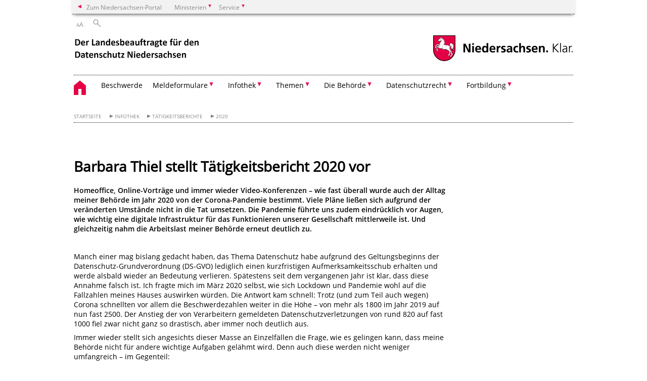

--- FILE ---
content_type: text/html; charset=UTF-8
request_url: https://www.lfd.niedersachsen.de/startseite/infothek/tatigkeitsberichte/2020/
body_size: 79802
content:
        <!DOCTYPE html>
<html lang="de" prefix="og: http://ogp.me/ns#">
<head>
  <meta charset="utf-8">
  <meta name="viewport" content="width=device-width, initial-scale=.9">
  <meta http-equiv="X-UA-Compatible" content="IE=edge">
  <title>2020 | Der Landesbeauftragte für den Datenschutz Niedersachsen</title>
  <meta name="title" content="2020 | Der Landesbeauftragte für den Datenschutz Niedersachsen">
  <meta name="robots" content="index,follow">
  <meta name="generator" content="Enterprise Content Management by Powerslave: Liveserver">
  <meta name="language" content="de">
  <meta name="date" content="2026-01-26T17:20:53+01:00">
  <meta name="revisit-after" content="1 days">
  <link rel="canonical" href="https://www.lfd.niedersachsen.de/tb/2020/">
  <meta name="institution" content="48">
  <meta name="navigation" content="51126"><!-- include ccs based on color code -->
  <link rel="stylesheet" id="initcol" href="/assets/css/csscol0.css" type="text/css" media="all">
  <link rel="stylesheet" href="/assets/fonts/open-sans.css?v=1604497185" type="text/css">
  <link rel='stylesheet' href='/assets/js/fancybox/jquery.fancybox.css?v=1471354436' type='text/css'>
  <link rel='stylesheet' href='/assets/js/video-js-7.20.1/video-js.min.css?v=1657707051' type='text/css'>
  <link rel='stylesheet' id='initds2' href='/assets/css/ds2.css?v=1753091345' type='text/css' media='all'>
  <link rel="stylesheet" type="text/css" href="/assets/js/accessible-slick-1.0.1/slick/slick.min.css?v=1753091345">
  <link rel='stylesheet' id='fixes2' href='/assets/css/201612.css?v=1486543409' type='text/css' media='all'>
  <link rel='stylesheet' id='mobil' href='/assets/css/cssmobil.css?v=1613032866' type='text/css' media='screen and (max-width: 768px)'>
  <link rel='stylesheet' id='fixes' href='/assets/css/cssfixes.css?v=1684829094' type='text/css' media='all'>
  <link rel='stylesheet' id='faq' href='/assets/css/cssFaq.css?v=1688453812' type='text/css' media='all'>
  <style type="text/css">
  img.c1 {border:0}
  </style>
</head>
<body class="nojs desktop">
  <div class="wrapper">
    <div class="section headspec">
      <div class="headnav spec">
        <ul>
          <li class="">
            <div>
              <a href="https://www.niedersachsen.de" class="back2main" aria-label="zum Niedersachsen-Portal wechseln">Zum Niedersachsen-Portal</a>
            </div>
          </li>
          <li class="haschildren bcola0">
            <div>
              <span>Ministerien</span>
            </div>
            <ul class="l1">
              <li class="bcolb1"><a href="https://www.mp.niedersachsen.de" target="_blank" aria-label="zur Seite des Ministerpräsidenten wechseln (öffnet im neuen Fenster)">Ministerpräsident</a></li>
              <li class="bcolb1"><a href="https://www.stk.niedersachsen.de" target="_blank" aria-label="zur Staatskanzlei wechseln (öffnet im neuen Fenster)">Staatskanzlei</a></li>
              <li class="bcolb2"><a href="https://www.mi.niedersachsen.de" target="_blank" aria-label="zur Seite des Ministerium für Inneres und Sport wechseln (öffnet im neuen Fenster)">Ministerium für Inneres, Sport und Digitalisierung</a></li>
              <li class="bcolb3"><a href="https://www.mf.niedersachsen.de" target="_blank" aria-label="zur Seite des Finanzministerium wechseln (öffnet im neuen Fenster)">Finanzministerium</a></li>
              <li class="bcolb4"><a href="https://www.ms.niedersachsen.de" target="_blank" aria-label="zur Seite des Ministeriums für Soziales, Arbeit, Gesundheit und Gleichstellung wechseln (öffnet im neuen Fenster)">Ministerium für Soziales, Arbeit, Gesundheit und Gleichstellung</a></li>
              <li class="bcolb5"><a href="https://www.mwk.niedersachsen.de" target="_blank" aria-label="zur Seite des Ministerium für Wissenschaft und Kultur wechseln (öffnet im neuen Fenster)">Ministerium für Wissenschaft und Kultur</a></li>
              <li class="bcolb6"><a href="https://www.mk.niedersachsen.de" target="_blank" aria-label="zur Seite des Kultusministerium wechseln (öffnet im neuen Fenster)">Kultusministerium</a></li>
              <li class="bcolb7"><a href="https://www.mw.niedersachsen.de" target="_blank" aria-label="zur Seite des Ministerium für Wirtschaft, Verkehr, Bauen und Digitalisierung wechseln (öffnet im neuen Fenster)">Ministerium für Wirtschaft, Verkehr und Bauen</a></li>
              <li class="bcolb8"><a href="https://www.ml.niedersachsen.de" target="_blank" aria-label="zur Seite des Ministerium für Ernährung, Landwirtschaft und Verbraucherschutz wechseln (öffnet im neuen Fenster)">Ministerium für Ernährung, Landwirtschaft und Verbraucherschutz</a></li>
              <li class="bcolb9"><a href="https://www.mj.niedersachsen.de" target="_blank" aria-label="zur Seite des Justizministerium wechseln (öffnet im neuen Fenster)">Justizministerium</a></li>
              <li class="bcolb10"><a href="https://www.umwelt.niedersachsen.de" target="_blank" aria-label="zur Seite des Ministerium für Umwelt, Energie und Klimaschutz wechseln (öffnet im neuen Fenster)">Ministerium für Umwelt, Energie und Klimaschutz</a></li>
              <li class="bcolb0"><a href="https://www.mb.niedersachsen.de" target="_blank" aria-label="zur Seite des Ministerium für Bundes- und Europaangelegenheiten und Regionale Entwicklung wechseln (öffnet im neuen Fenster)">Ministerium für Bundes- und Europaangelegenheiten und Regionale Entwicklung</a></li>
            </ul>
          </li>
          <li class="haschildren bcola0">
            <div>
              <span>Service</span>
            </div>
            <ul class="l1">
              <li><a href="https://www.dienstleisterportal.niedersachsen.de" target="_blank" aria-label="zum Dienstleisterportal Niedersachsen wechseln (öffnet im neuen Fenster)">Dienstleisterportal Niedersachsen</a></li>
              <li><a href="https://www.service.niedersachsen.de" aria-label="zum Serviceportal Niedersachsen wechseln (öffnet im neuen Fenster)" target="_blank">Serviceportal Niedersachsen</a></li>
            </ul>
          </li>
        </ul>
      </div>
    </div>
    <div class="section headnav">
      <ul>
        <li class="haschildren bcola0 lngchng"></li>
        <li>
          <div>
            <span class="layoutchange1"><span>A</span>A</span>
          </div>
          <div class="suchbutton"></div>
        </li>
      </ul>
      <div class="search_form_wrapper">
        <form class="input group suche" action="/live/search.php" method="post">
          <input type="hidden" name="search" value="fulltext"> <input type="text" name="q" aria-label="Suche"> <button type="submit">Suchen</button>
        </form>
      </div>
    </div>
    <div class="section logorow">
      <a class="logoadd" href="https://www.lfd.niedersachsen.de/startseite/" title="Link zur Startseite" aria-label="zurück zur Startseite"><img src="/assets/image/242848" border="0" alt="Schriftzug LFD Niedersachsen"></a> <a href="//www.niedersachsen.de" title="Link niedersachsen.de" class="home" aria-label="zum Niedersachsen-Portal wechseln"><img src="/assets/img/niedersachsen.png" width="222" height="55" class="ndslogo" alt="Niedersachsen Logo"></a> <span class="klar blink"><img src="/assets/img/klar.png" alt="Niedersachsen klar Logo"></span>
    </div>
    <div class="section menuerow group">
      <div class="mobinav">
        <a href="https://www.lfd.niedersachsen.de/startseite/" class="home" aria-label="zur Startseite"></a>
        <div class="hamburg"></div>
        <div class="suchbuttonmobi"></div>
      </div>
      <div class="ds-menu2">
        <ul>
          <li class="home"><a href="https://www.lfd.niedersachsen.de/startseite/" aria-label="zurück zur Startseite"></a></li>
          <li class=""><a href="https://www.lfd.niedersachsen.de/startseite/beschwerde/beschwerdeformular-191364.html" target="_self">Beschwerde</a></li>
          <li class="haschildren">
            <div>
              <span tabindex="0" role="button">Meldeformulare</span>
            </div>
            <ul class="l1">
              <li><a href="https://www.lfd.niedersachsen.de/startseite/meldeformulare/" target="_self">Übersicht</a></li>
              <li class=""><a href="https://www.lfd.niedersachsen.de/beschwerde" target="_self">Online-Beschwerde</a></li>
              <li class=""><a href="https://www.lfd.niedersachsen.de/verletzung" target="_self">Meldung einer Datenpanne (Art. 33 DS-GVO)</a></li>
              <li class=""><a href="https://www.lfd.niedersachsen.de/dsb" target="_self">Meldung von Datenschutzbeauftragten</a></li>
            </ul>
          </li>
          <li class="haschildren">
            <div>
              <span tabindex="0" role="button">Infothek</span>
            </div>
            <ul class="l1">
              <li class="haschildren">
                <div>
                  <span tabindex="0" role="button">Presseinformationen</span>
                </div>
                <ul class="l2">
                  <li><a href="https://www.lfd.niedersachsen.de/startseite/infothek/presseinformationen/" target="_self">Übersicht</a></li>
                  <li class="haschildren">
                    <div>
                      <span tabindex="0" role="button">Archiv</span>
                    </div>
                    <ul class="l2">
                      <li><a href="https://www.lfd.niedersachsen.de/startseite/infothek/presseinformationen/archiv/" target="_self">Übersicht</a></li>
                      <li class=""><a href="https://www.lfd.niedersachsen.de/startseite/infothek/presseinformationen/archiv/herbstkonferenz_der_datenschutzbeauftragten_des_bundes_und_der_lander_in_saalfeld/13112007-56110.html" target="_self">Herbstkonferenz der Datenschutzbeauftragten des Bundes und der Länder in Saalfeld</a></li>
                      <li class=""><a href="https://www.lfd.niedersachsen.de/startseite/infothek/presseinformationen/archiv/fruhjahrskonferenz_der_datenschutzbeauftragten_des_bundes_und_der_lander_in_erfurt/12032007-56109.html" target="_self">Frühjahrskonferenz der Datenschutzbeauftragten des Bundes und der Länder in Erfurt</a></li>
                      <li class=""><a href="https://www.lfd.niedersachsen.de/startseite/infothek/presseinformationen/archiv/72_dsb_konferenz_in_naumburg/01112006-56062.html" target="_self">72.DSB-Konferenz in Naumburg</a></li>
                      <li class=""><a href="https://www.lfd.niedersachsen.de/startseite/infothek/presseinformationen/archiv/orientierungshilfe_zum_datenschutz_fur_kommunale_mandatstrager/pressemitteilung-vom-18092006-56070.html" target="_self">Orientierungshilfe zum Datenschutz für kommunale Mandatsträger</a></li>
                      <li class=""><a href="https://www.lfd.niedersachsen.de/startseite/infothek/presseinformationen/archiv/datenschutz_und_freiheitsrechte_nicht_aushohlen/pressemitteilung-am-20032006-56061.html" target="_self">Datenschutz und Freiheitsrechte nicht aushöhlen!</a></li>
                      <li class=""><a href="https://www.lfd.niedersachsen.de/startseite/infothek/presseinformationen/archiv/datenschutzinstitut_niedersachen_dsin_lfd_niedersachsen_stellt_jahresprogramm_2006_vor/" target="_self">Datenschutzinstitut Niedersachen (DsIN): LfD Niedersachsen stellt Jahresprogramm 2006 vor</a></li>
                      <li class=""><a href="https://www.lfd.niedersachsen.de/startseite/infothek/presseinformationen/archiv/pressemitteilung_datensicherheit_beim_egovernment/pressemitteilung-vom-16122005-56067.html" target="_self">Pressemitteilung: Datensicherheit beim eGovernment</a></li>
                      <li class=""><a href="https://www.lfd.niedersachsen.de/startseite/infothek/presseinformationen/archiv/pressemitteilung_70_dsb_konferenz/pressemitteilung-am-31102005-56066.html" target="_self">Pressemitteilung: 70.DSB-Konferenz</a></li>
                      <li class=""><a href="https://www.lfd.niedersachsen.de/startseite/infothek/presseinformationen/archiv/praventiver_lauschangriff_verstosst_gegen_grundgesetz/pressemitteilung-am-27072005-56064.html" target="_self">Präventiver Lauschangriff verstößt gegen Grundgesetz</a></li>
                      <li class=""><a href="https://www.lfd.niedersachsen.de/startseite/infothek/presseinformationen/archiv/biometrische_merkmale_in_ausweispapieren/pressemitteilung-vom-01062005-56060.html" target="_self">Biometrische Merkmale in Ausweispapieren</a></li>
                      <li class=""><a href="https://www.lfd.niedersachsen.de/startseite/infothek/presseinformationen/archiv/neues_hilfsmittel_fur_den_selbstdatenschutz/pressemitteilung-am-15042005-56181.html" target="_self">Neues Hilfsmittel für den Selbstdatenschutz</a></li>
                      <li class=""><a href="https://www.lfd.niedersachsen.de/startseite/infothek/presseinformationen/archiv/pressemitteilung_69_dsb_konferenz/pressemitteilung-am-14032005-56065.html" target="_self">Pressemitteilung: 69.DSB-Konferenz</a></li>
                      <li class=""><a href="https://www.lfd.niedersachsen.de/startseite/infothek/presseinformationen/archiv/pressemitteilung_keine_gleichsetzung_der_dna_analyse_mit_dem_fingerabdruck/pressemitteilung-am-17022005-56081.html" target="_self">Pressemitteilung "Keine Gleichsetzung der DNA-Analyse mit dem Fingerabdruck"</a></li>
                      <li class=""><a href="https://www.lfd.niedersachsen.de/startseite/infothek/presseinformationen/archiv/pressemitteilung_genetische_daten_wirksam_schutzen/hannover-den-13012005-56082.html" target="_self">Pressemitteilung "Genetische Daten wirksam schützen"</a></li>
                      <li class=""><a href="https://www.lfd.niedersachsen.de/startseite/infothek/presseinformationen/archiv/pressemitteilung_cebit_datenschutztag_2005/pressemitteilung-am-07032005-56069.html" target="_self">Pressemitteilung "CeBIT-Datenschutztag 2005"</a></li>
                      <li class=""><a href="https://www.lfd.niedersachsen.de/startseite/infothek/presseinformationen/archiv/fruhjahrskonferenz_2004/67-konferenz-der-datenschutzbeauftragten-des-bundes-und-der-laender-am-2526032004-in-saarbruecken-56178.html" target="_self">Frühjahrskonferenz 2004</a></li>
                      <li class=""><a href="https://www.lfd.niedersachsen.de/startseite/infothek/presseinformationen/archiv/tatigkeitsbericht_2003_2004/pressemitteilung-56068.html" target="_self">Tätigkeitsbericht 2003/2004</a></li>
                      <li class=""><a href="https://www.lfd.niedersachsen.de/startseite/infothek/presseinformationen/archiv/herbstkonferenz_der_datenschutzbeauftragten_des_bundes_und_der_lander_in_bonn/" target="_self">Herbstkonferenz der Datenschutzbeauftragten des Bundes und der Länder in Bonn</a></li>
                      <li class=""><a href="https://www.lfd.niedersachsen.de/startseite/infothek/presseinformationen/archiv/entschliessung_der_datenschutzbeauftragten_des_bundes_und_der_lander/" target="_self">Entschließung der Datenschutzbeauftragten des Bundes und der Länder</a></li>
                      <li class=""><a href="https://www.lfd.niedersachsen.de/startseite/infothek/presseinformationen/archiv/bussgeldverfahren_gegen_lidl/11092008-56156.html" target="_self">Bußgeldverfahren gegen Lidl</a></li>
                      <li class=""><a href="https://www.lfd.niedersachsen.de/startseite/infothek/presseinformationen/archiv/fruhjahrskonferenz_der_datenschutzbeauftragten_des_bundes_und_der_lander_in_berlin/08042008-56119.html" target="_self">Frühjahrskonferenz der Datenschutzbeauftragten des Bundes und der Länder in Berlin</a></li>
                      <li class=""><a href="https://www.lfd.niedersachsen.de/startseite/infothek/presseinformationen/archiv/neue_auflage_der_broschure_das_niedersachsische_datenschutzgesetz_erschienen/28012009-56087.html" target="_self">Neue Auflage der Broschüre "Das Niedersächsische Datenschutzgesetz" erschienen</a></li>
                      <li class=""><a href="https://www.lfd.niedersachsen.de/startseite/infothek/presseinformationen/archiv/fruhjahrskonferenz_der_datenschutzbeauftragten_des_bundes_und_der_lander_in_berlin/01042009-56111.html" target="_self">Frühjahrskonferenz der Datenschutzbeauftragten des Bundes und der Länder in Berlin</a></li>
                      <li class=""><a href="https://www.lfd.niedersachsen.de/startseite/infothek/presseinformationen/archiv/neuer_pressesprecher_beim_lfd/-56147.html" target="_self">Neuer Pressesprecher beim LfD</a></li>
                      <li class=""><a href="https://www.lfd.niedersachsen.de/startseite/infothek/presseinformationen/archiv/wahlwerbung_der_parteien/17082009-56157.html" target="_self">Wahlwerbung der Parteien</a></li>
                      <li class=""><a href="https://www.lfd.niedersachsen.de/startseite/infothek/presseinformationen/archiv/kontrolle_videouberwachung/25082009-56159.html" target="_self">Kontrolle Videoüberwachung</a></li>
                      <li class=""><a href="https://www.lfd.niedersachsen.de/startseite/infothek/presseinformationen/archiv/xix_tatigkeitsbericht_des_landesbeauftragten_fur_den_datenschutz_niedersachsen_fur_die_jahre_2007_2008/06112009-56184.html" target="_self">XIX.Tätigkeitsbericht des Landesbeauftragten für den Datenschutz Niedersachsen für die Jahre 2007-2008</a></li>
                      <li class=""><a href="https://www.lfd.niedersachsen.de/startseite/infothek/presseinformationen/archiv/zahlreiche_rechtsverstosse_bei_der_videouberwachung/20042010-56251.html" target="_self">Zahlreiche Rechtsverstöße bei der Videoüberwachung</a></li>
                      <li class=""><a href="https://www.lfd.niedersachsen.de/startseite/infothek/presseinformationen/archiv/orientierungshilfe_fur_videouberwachung_bei_grossveranstaltungen/06072010-87244.html" target="_self">Orientierungshilfe für Videoüberwachung bei Großveranstaltungen</a></li>
                      <li class=""><a href="https://www.lfd.niedersachsen.de/startseite/infothek/presseinformationen/archiv/symposium_modernisierung_des_datenschutzrechts/05102010-90649.html" target="_self">Symposium Modernisierung des Datenschutzrechts</a></li>
                      <li class=""><a href="https://www.lfd.niedersachsen.de/startseite/infothek/presseinformationen/archiv/falle_aus_der_praxis_ab_sofort_im_internet/" target="_self">Fälle aus der Praxis ab sofort im Internet</a></li>
                      <li class=""><a href="https://www.lfd.niedersachsen.de/startseite/infothek/presseinformationen/archiv/videouberwachung_an_schulen_oft_mit_datenschutzmangeln/06012011-93211.html" target="_self">Videoüberwachung an Schulen oft mit Datenschutzmängeln</a></li>
                      <li class=""><a href="https://www.lfd.niedersachsen.de/startseite/infothek/presseinformationen/archiv/datenschutzbehorde_jetzt_unabhangig_von_der_landesregierung/29062011-97345.html" target="_self">Datenschutzbehörde jetzt unabhängig von der Landesregierung</a></li>
                      <li class=""><a href="https://www.lfd.niedersachsen.de/startseite/infothek/presseinformationen/archiv/gegen_datenweitergabe_an_parteien_hilft_widerspruch/20072011-97830.html" target="_self">Gegen Datenweitergabe an Parteien hilft Widerspruch</a></li>
                      <li class=""><a href="https://www.lfd.niedersachsen.de/startseite/infothek/presseinformationen/archiv/xx_tatigkeitsbericht_des_landesbeauftragten_fur_den_datenschutz_niedersachsen_fur_die_jahre_2009_2010/14122011-101390.html" target="_self">XX.Tätigkeitsbericht des Landesbeauftragten für den Datenschutz Niedersachsen für die Jahre 2009-2010</a></li>
                      <li class=""><a href="https://www.lfd.niedersachsen.de/startseite/infothek/presseinformationen/archiv/die_behorde_des_landesdatenschutzbeauftragten_zieht_um/14122011-120141.html" target="_self">Die Behörde des Landesdatenschutzbeauftragten zieht um</a></li>
                    </ul>
                  </li>
                  <li class=""><a href="https://www.niedersachsen.de/startseite/service/presse/aboservice" target="_blank">Aboservice</a></li>
                </ul>
              </li>
              <li class="haschildren">
                <div>
                  <span tabindex="0" role="button">Tätigkeitsberichte</span>
                </div>
                <ul class="l2">
                  <li><a href="https://www.lfd.niedersachsen.de/tb" target="_self">Übersicht</a></li>
                  <li class=""><a href="https://www.lfd.niedersachsen.de/2024/tatigkeitsbericht-2024-242456.html" target="_self">2024</a></li>
                  <li class=""><a href="https://www.lfd.niedersachsen.de/2023" target="_self">2023</a></li>
                  <li class=""><a href="https://www.lfd.niedersachsen.de/2022" target="_self">2022</a></li>
                  <li class=""><a href="https://www.lfd.niedersachsen.de/tb/2021/" target="_self">2021</a></li>
                  <li class=""><a href="https://www.lfd.niedersachsen.de/tb/2020/" target="_self">2020</a></li>
                  <li class=""><a href="https://www.lfd.niedersachsen.de/tb/2019/barbara-thiel-stellt-tatigkeitsbericht-2019-vor-192121.html" target="_self">2019</a></li>
                  <li class=""><a href="https://www.lfd.niedersachsen.de/tb/2017_2018/barbara-thiel-stellt-tatigkeitsbericht-2017-2018-vor-177386.html" target="_self">2017 - 2018</a></li>
                  <li class=""><a href="https://www.lfd.niedersachsen.de/tb/2015_2016/barbara-thiel-stellt-tatigkeitsbericht-2015-2016-vor-168468.html" target="_self">2015 - 2016</a></li>
                  <li class=""><a href="https://www.lfd.niedersachsen.de/tb/2013_2014/27-11-2015-139039.html" target="_self">2013 - 2014</a></li>
                  <li class=""><a href="https://www.lfd.niedersachsen.de/tb/2011_2012/07-05-2015-133624.html" target="_self">2011 - 2012</a></li>
                  <li class=""><a href="https://www.lfd.niedersachsen.de/tb/2009_2010/14122011-101390.html" target="_self">2009 - 2010</a></li>
                  <li class=""><a href="https://www.lfd.niedersachsen.de/tb/2007_2008/xix-tatigkeitsbericht-2007-2008-56185.html" target="_self">2007 - 2008</a></li>
                  <li class=""><a href="https://www.lfd.niedersachsen.de/tb/2005_2006/xviii-tatigkeitsbericht-2005-2006-56051.html" target="_self">2005 - 2006</a></li>
                  <li class=""><a href="https://www.lfd.niedersachsen.de/tb/2003_2004/xvii-tatigkeitsbericht-2003-2004-56052.html" target="_self">2003 - 2004</a></li>
                  <li class=""><a href="https://www.lfd.niedersachsen.de/tb/2001_2002/xvi-tatigkeitsbericht-2001-2002-56053.html" target="_self">2001 - 2002</a></li>
                  <li class=""><a href="https://www.lfd.niedersachsen.de/tb/1999_2000/xv-taetigkeitsbericht-1999--2000-56054.html" target="_self">1999 - 2000</a></li>
                  <li class=""><a href="https://www.lfd.niedersachsen.de/tb/1997_1998/xiv-taetigkeitsbericht-1997--1998-56056.html" target="_self">1997 - 1998</a></li>
                  <li class=""><a href="https://www.lfd.niedersachsen.de/tb/1995_1996/xiii-taetigkeitsbericht-fuer-die-jahre-1995-und-1996-56055.html" target="_self">1995 - 1996</a></li>
                </ul>
              </li>
              <li class=""><a href="https://www.lfd.niedersachsen.de/faq" target="_self">FAQs zum Datenschutz</a></li>
              <li class=""><a href="https://www.lfd.niedersachsen.de/startseite/infothek/infoblatter_empfehlungen_checklisten/informationsmaterialien-des-lfd-niedersachsen-243637.html" target="_self">Infoblätter, Empfehlungen, Checklisten</a></li>
              <li class="haschildren">
                <div>
                  <span tabindex="0" role="button">Publikationen der Datenschutzkonferenz</span>
                </div>
                <ul class="l2">
                  <li><a href="https://www.lfd.niedersachsen.de/startseite/infothek/informationen_der_datenschutzkonferenz/" target="_self">Informationen zur Datenschutzkonferenz</a></li>
                  <li class=""><a href="https://www.lfd.niedersachsen.de/dsk-beschluesse/entschliessungen-und-beschlusse-der-dsk-56240.html" target="_self">Entschließungen und Beschlüsse</a></li>
                  <li class=""><a href="https://www.lfd.niedersachsen.de/startseite/infothek/informationen_der_datenschutzkonferenz/anwendung_der_ds_gvo_kurzpapiere/dsgvo-kurzpapiere-155196.html" target="_self">Anwendung der DSGVO: Kurzpapiere</a></li>
                  <li class=""><a href="https://www.lfd.niedersachsen.de/ds-orientierungshilfen/orientierungshilfen-der-datenschutzkonferenz-192509.html" target="_self">Orientierungshilfen</a></li>
                </ul>
              </li>
              <li class=""><a href="https://www.lfd.niedersachsen.de/startseite/infothek/edsa_leitlinien/" target="_self">EDSA-Leitlinien</a></li>
              <li class="haschildren">
                <div>
                  <span tabindex="0" role="button">Datenschutz-Netzwerke</span>
                </div>
                <ul class="l2">
                  <li><a href="https://www.lfd.niedersachsen.de/startseite/infothek/netzwerke/" target="_self">Übersicht</a></li>
                  <li class=""><a href="https://www.lfd.niedersachsen.de/startseite/infothek/netzwerke/konferenz_der_unabhangigen_datenschutzbehorden_des_bundes_und_der_lander/konferenz-der-datenschutzbeauftragten-55966.html" target="_self">Konferenz der unabhängigen Datenschutzbehörden des Bundes und der Länder</a></li>
                  <li class=""><a href="https://www.lfd.niedersachsen.de/startseite/infothek/netzwerke/netzwerk_justiz_der_datenschutzbeauftragten/netzwerk-nord-west-der-kommunalen-datenschutzbeauftragten-131725.html" target="_self">Netzwerk Justiz der Datenschutzbeauftragten</a></li>
                  <li class=""><a href="https://www.lfd.niedersachsen.de/startseite/infothek/netzwerke/netzwerk_kommunaler_Datenschutz/netzwerk-kommunaler-datenschutz-56117.html" target="_self">Netzwerk Kommunaler Datenschutz</a></li>
                  <li class=""><a href="https://www.lfd.niedersachsen.de/startseite/infothek/netzwerke/virtuelles_datenschutzburo/virtuelles-datenschutzbuero-55967.html" target="_self">Virtuelles Datenschutzbüro</a></li>
                </ul>
              </li>
            </ul>
          </li>
          <li class="haschildren">
            <div>
              <span tabindex="0" role="button">Themen</span>
            </div>
            <ul class="l1">
              <li class=""><a href="https://www.lfd.niedersachsen.de/auftragsverarbeitung/auftragsverarbeitung-nach-art-28-dsgvo-179673.html" target="_self">Auftragsverarbeitung</a></li>
              <li class="haschildren">
                <div>
                  <span tabindex="0" role="button">Beschäftigtendatenschutz</span>
                </div>
                <ul class="l2">
                  <li><a href="https://www.lfd.niedersachsen.de/beschaeftigtendatenschutz/datenverarbeitungen-im-beschaftigtenkontext-56260.html" target="_self">Übersicht</a></li>
                  <li class=""><a href="https://www.lfd.niedersachsen.de/beschaeftigtendatenschutz/betriebliches_eingliederungsmanagement/betriebliches-eingliederungsmanagement-bem-datenschutzrechtliche-aspekte-zur-verfahrensweise-56115.html" target="_self">Betriebliches Eingliederungsmanagement</a></li>
                  <li class=""><a href="https://www.lfd.niedersachsen.de/beschaeftigtendatenschutz/bewerbungen/personaldatenschutz-in-niedersachsen-132328.html" target="_self">Bewerbungen</a></li>
                  <li class=""><a href="https://www.lfd.niedersachsen.de/beschaeftigtendatenschutz/korruptionsbekampfung/datenabgleich-zum-zwecke-der-korruptionsbekaempfung-56231.html" target="_self">Korruptionsbekämpfung</a></li>
                  <li class=""><a href="https://www.lfd.niedersachsen.de/beschaeftigtendatenschutz/datenverarbeitungen_von_betriebsraten_und_personalvertretungen/personalvertretungsrecht-und-datenschutz-56258.html" target="_self">Datenverarbeitungen von Betriebsräten und Personalvertretungen</a></li>
                  <li class=""><a href="https://www.lfd.niedersachsen.de/beschaeftigtendatenschutz/veroffentlichung_von_personenfotografien_durch_offentliche_stellen/" target="_self">Veröffentlichung von Personenfotografien<br>
                  durch öffentliche Stellen</a></li>
                </ul>
              </li>
              <li class="haschildren">
                <div>
                  <span tabindex="0" role="button">Digitale Medien</span>
                </div>
                <ul class="l2">
                  <li><a href="https://www.lfd.niedersachsen.de/startseite/themen/internet/" target="_self">Übersicht</a></li>
                  <li class=""><a href="https://www.lfd.niedersachsen.de/startseite/themen/internet/informationen_fur_betreiber_von_webseiten/informationen-fur-betreiber-von-webseiten-und-apps-digitale-dienste-164589.html" target="_self">Informationen für Betreiber von Webseiten</a></li>
                  <li class=""><a href="https://www.lfd.niedersachsen.de/startseite/themen/internet/webtracking/webtracking-95015.html" target="_self">Webtracking</a></li>
                  <li class=""><a href="https://www.lfd.niedersachsen.de/startseite/themen/internet/consent_guidelines_des_edsa/" target="_self">Consent Guidelines des EDSA</a></li>
                  <li class=""><a href="https://www.lfd.niedersachsen.de/startseite/themen/digitale_medien/consent_layer/" target="_self">Datenschutzkonforme Einwilligungen auf Webseiten – Anforderungen an Consent-Layer</a></li>
                </ul>
              </li>
              <li class="haschildren">
                <div>
                  <span tabindex="0" role="button">Gesundheit</span>
                </div>
                <ul class="l2">
                  <li><a href="https://www.lfd.niedersachsen.de/startseite/themen/gesundheit/datenschutz-im-gesundheitswesen-55986.html" target="_self">Übersicht</a></li>
                  <li class=""><a href="https://www.lfd.niedersachsen.de/startseite/themen/gesundheit/krankenhaus/orientierungshilfe-krankenhausinformationssysteme-95681.html" target="_self">Krankenhaus</a></li>
                  <li class=""><a href="https://www.lfd.niedersachsen.de/startseite/themen/gesundheit/benennung_von_datenschutzbeauftragten_im_gesundheitswesen/datenschutz-im-gesundheitswesen-163647.html" target="_self">Benennung von Datenschutzbeauftragten im Gesundheitswesen</a></li>
                  <li class=""><a href="https://www.lfd.niedersachsen.de/startseite/themen/gesundheit/masernschutzimpfung_vor_kita_und_grundschule/" target="_self">Masernschutzimpfung</a></li>
                </ul>
              </li>
              <li class="haschildren">
                <div>
                  <span tabindex="0" role="button">Internationaler Datenverkehr</span>
                </div>
                <ul class="l2">
                  <li><a href="https://www.lfd.niedersachsen.de/startseite/themen/internationaler_datenverkehr/datenaustausch-ohne-grenzen-56041.html" target="_self">Übersicht</a></li>
                  <li class=""><a href="https://www.lfd.niedersachsen.de/startseite/themen/internationaler_datenverkehr/datenubermittlung_in_die_usa_eu_erlasst_neuen_angemessenheitsbeschluss/datenubermittlung-in-die-usa-eu-erlasst-neuen-angemessenheitsbeschluss-223847.html" target="_self">Datenübermittlung in die USA: EU erlässt neuen Angemessenheitsbeschluss</a></li>
                  <li class=""><a href="https://www.lfd.niedersachsen.de/startseite/themen/internationaler_datenverkehr/beschwerdeverfahren_zum_datenschutzrahmen_eu_usa/beschwerdeverfahren-zum-datenschutzrahmen-eu-usa-233246.html" target="_self">Beschwerdeverfahren zum Datenschutzrahmen EU-USA</a></li>
                  <li class=""><a href="https://www.lfd.niedersachsen.de/startseite/themen/internationaler_datenverkehr/standardvertragsklauseln/" target="_self">Standardvertragsklauseln</a></li>
                  <li class=""><a href="https://www.lfd.niedersachsen.de/startseite/themen/internationaler_datenverkehr/binding_corporate_rules_bcr/binding-corporate-rules-bcr-196933.html" target="_self">Binding Corporate Rules (BCR)</a></li>
                  <li class=""><a href="https://www.lfd.niedersachsen.de/startseite/themen/internationaler_datenverkehr/das_schrems_ii_urteil_des_eugh_und_seine_bedeutung_fur_datentransfers_in_drittlander/das-schrems-ii-urteil-des-europaischen-gerichtshofs-und-seine-bedeutung-fur-datentransfers-in-drittlander-194085.html" target="_self">Das Schrems II-Urteil des EuGH und seine Bedeutung für Datentransfers in Drittländer</a></li>
                  <li class=""><a href="https://www.lfd.niedersachsen.de/startseite/themen/internationaler_datenverkehr/datenubermittlung_nach_dem_brexit/datenubermittlungen-aus-deutschland-in-das-vereinigte-konigreich-grossbritannien-und-nordirland-174710.html" target="_self">Datenübermittlung nach dem Brexit</a></li>
                </ul>
              </li>
              <li class="haschildren">
                <div>
                  <span tabindex="0" role="button">Kommunales</span>
                </div>
                <ul class="l2">
                  <li><a href="https://www.lfd.niedersachsen.de/kommunen/datenschutz-fur-kommunen-243760.html" target="_self">Übersicht</a></li>
                  <li class=""><a href="https://www.lfd.niedersachsen.de/kommunen/uberortliche_datenschutzprufung_bei_den_kommunen/prufbericht-juli-2019-178883.html" target="_self">Überörtliche Datenschutzprüfung bei den Kommunen</a></li>
                  <li class=""><a href="https://www.lfd.niedersachsen.de/kommunen/berufung_als_wahlhelfer/wie-findet-meine-kommune-ihre-wahlhelfer-56154.html" target="_self">Berufung als Wahlhelfer</a></li>
                  <li class=""><a href="https://www.lfd.niedersachsen.de/buergerbuero/datenverarbeitung-im-burgerburo-56237.html" target="_self">Bürgerbüro</a></li>
                  <li class=""><a href="https://www.lfd.niedersachsen.de/kommunen/feuerwehr/hilfestellungen-fuer-verantwortliche-der-kommunen-in-niedersachsen-und-fuer-feuerwehren-168210.html" target="_self">Feuerwehr</a></li>
                  <li class=""><a href="https://www.lfd.niedersachsen.de/kommunen/kommunale_mandatstrager/datenschutz-fur-kommunale-abgeordnete-205370.html" target="_self">Kommunale Mandatsträger</a></li>
                  <li class=""><a href="https://www.lfd.niedersachsen.de/kommunen/kurbeitrag/geburtsdatum-in-der-kurbeitragsanmeldung-56048.html" target="_self">Kurbeitrag</a></li>
                  <li class=""><a href="https://www.lfd.niedersachsen.de/kommunen/veroffentlichungen_im_internet/veroeffentlichungen-im-internet-56183.html" target="_self">Veröffentlichungen im Internet</a></li>
                  <li class=""><a href="https://www.lfd.niedersachsen.de/kommunen/wahlwerbung/wahlwerbung-per-post-datenschutzrechtliche-aspekte-und-widerspruchsrecht-56252.html" target="_self">Wahlwerbung</a></li>
                  <li class=""><a href="https://www.lfd.niedersachsen.de/kommunen/kommunales_veroffentlichung_von_personenfotografien_durch_offentliche_stellen/" target="_self">Veröffentlichung von Personenfotografien<br>
                  durch öffentliche Stellen</a></li>
                </ul>
              </li>
              <li class=""><a href="https://www.lfd.niedersachsen.de/ki" target="_self">Künstliche Intelligenz</a></li>
              <li class=""><a href="https://www.lfd.niedersachsen.de/medienkompetenz/fit-furs-netz-datenschutz-verstehen-medien-smart-nutzen-244356.html" target="_self">Medienkompetenz</a></li>
              <li class="haschildren">
                <div>
                  <span tabindex="0" role="button">Schulen</span>
                </div>
                <ul class="l2">
                  <li><a href="https://www.lfd.niedersachsen.de/schulen/faq-schulen-und-datenschutz-56175.html" target="_self">Übersicht</a></li>
                  <li class=""><a href="https://www.lfd.niedersachsen.de/schulen/abschlussbericht_schulprufung_an_50_niedersachsischen_schulen_2022/" target="_self">Abschlussbericht Schulprüfung an 50 Niedersächsischen Schulen 2022</a></li>
                  <li class=""><a href="https://www.lfd.niedersachsen.de/schulen/umfragen/durchfuehrung-von-umfragen-und-erhebungen-95662.html" target="_self">Umfragen</a></li>
                  <li class=""><a href="https://www.lfd.niedersachsen.de/schulen/zukunftstag/zukunftstag-56173.html" target="_self">Zukunftstag</a></li>
                  <li class=""><a href="https://www.lfd.niedersachsen.de/schulen/schulen_veroffentlichung_von_personenfotografien_durch_offentliche_stellen/" target="_self">Veröffentlichung von Personenfotografien<br>
                  durch öffentliche Stellen</a></li>
                  <li class=""><a href="https://www.lfd.niedersachsen.de/schulen/einsatz_digitaler_lernplattformen_in_schulen/" target="_self">Datenschutzkonformer Einsatz digitaler Lernplattformen<br>
                  in niedersächsischen in Schulen</a></li>
                </ul>
              </li>
              <li class="haschildren">
                <div>
                  <span tabindex="0" role="button">Technik und Organisation</span>
                </div>
                <ul class="l2">
                  <li class=""><a href="https://www.lfd.niedersachsen.de/startseite/themen/technik_und_organisation/das_standard_datenschutzmodell_sdm/" target="_self">Das Standard-Datenschutzmodell - SDM</a></li>
                  <li class="haschildren">
                    <div>
                      <span tabindex="0" role="button">Orientierungshilfen und Handlungsempfehlungen</span>
                    </div>
                    <ul class="l2">
                      <li><a href="https://www.lfd.niedersachsen.de/startseite/themen/technik_und_organisation/orientierungshilfen_und_handlungsempfehlungen/orientierungshilfen-und-handlungsempfehlungen-56019.html" target="_self">Übersicht</a></li>
                      <li class=""><a href="https://www.lfd.niedersachsen.de/startseite/themen/technik_und_organisation/orientierungshilfen_und_handlungsempfehlungen/zawas/praxisnahe-hilfe-zum-technisch-organisatorischen-datenschutz-173395.html" target="_self">ZAWAS</a></li>
                      <li class=""><a href="https://www.lfd.niedersachsen.de/startseite/themen/technik_und_organisation/orientierungshilfen_und_handlungsempfehlungen/cloud_computing/cloud-computing-99460.html" target="_self">Cloud-Computing</a></li>
                      <li class=""><a href="https://www.lfd.niedersachsen.de/startseite/themen/technik_und_organisation/orientierungshilfen_und_handlungsempfehlungen/gefahren_bei_e_mail/e-mailaber-sicher-56145.html" target="_self">Gefahren bei E-Mail</a></li>
                      <li class=""><a href="https://www.lfd.niedersachsen.de/startseite/themen/technik_und_organisation/orientierungshilfen_und_handlungsempfehlungen/passworte/passworte-gestaltung-und-verwendung-56025.html" target="_self">Passworte</a></li>
                      <li class=""><a href="https://www.lfd.niedersachsen.de/startseite/themen/technik_und_organisation/orientierungshilfen_und_handlungsempfehlungen/projekt_und_produktivbetrieb/datenschutz-und-datensicherheit-in-projekten-56219.html" target="_self">Projekt- und Produktivbetrieb</a></li>
                      <li class=""><a href="https://www.lfd.niedersachsen.de/startseite/themen/technik_und_organisation/orientierungshilfen_und_handlungsempfehlungen/signatur_und_verschlusselung/signatur-und-verschluesselung-56026.html" target="_self">Signatur und Verschlüsselung</a></li>
                      <li class=""><a href="https://www.lfd.niedersachsen.de/startseite/themen/technik_und_organisation/orientierungshilfen_und_handlungsempfehlungen/standard_datenschutzmodell/standard-datenschutzmodell-139069.html" target="_self">Standard-Datenschutzmodell</a></li>
                      <li class=""><a href="https://www.lfd.niedersachsen.de/startseite/themen/technik_und_organisation/orientierungshilfen_und_handlungsempfehlungen/prufschema_datenschutzkonformer_betrieb_von_windows_10/positionierung-der-dsk-zum-datenschutzkonformen-einsatz-von-windows-10-177265.html" target="_self">Datenschutzkonformer Einsatz von Windows 10</a></li>
                      <li class=""><a href="https://www.lfd.niedersachsen.de/startseite/themen/technik_und_organisation/orientierungshilfen_und_handlungsempfehlungen/webtracking/webtracking-95015.html" target="_self">Webtracking</a></li>
                      <li class=""><a href="https://www.lfd.niedersachsen.de/startseite/themen/technik_und_organisation/orientierungshilfen_und_handlungsempfehlungen/orientierungshilfe_schutzmassnahmen_beim_e_mail_versand/orientierungshilfe-schutzmassnahmen-beim-e-mail-versand-189434.html" target="_self">Orientierungshilfe: Schutzmaßnahmen beim E-Mail-Versand</a></li>
                      <li class=""><a href="https://www.lfd.niedersachsen.de/startseite/themen/technik_und_organisation/orientierungshilfen_und_handlungsempfehlungen/prufschema_zur_erforderlichkeit_einer_datenschutz_folgenabschatzung/prufschema-muss-ich-eine-datenschutz-folgenabschatzung-durchfuhren-197199.html" target="_self">Prüfschema zur Erforderlichkeit einer Datenschutz-Folgenabschätzung</a></li>
                      <li class=""><a href="https://www.lfd.niedersachsen.de/startseite/themen/technik_und_organisation/orientierungshilfen_und_handlungsempfehlungen/hinweise_fur_verantwortliche_zur_proxylogon_sicherheitslucke_auf_microsoft_exchange_servern/" target="_self">Proxylogon-Sicherheitslücke auf Microsoft Exchange Servern</a></li>
                    </ul>
                  </li>
                  <li class=""><a href="https://www.lfd.niedersachsen.de/startseite/themen/technik_und_organisation/schutzstufen/schutzstufen-56140.html" target="_self">Schutzstufen</a></li>
                  <li class=""><a href="https://www.lfd.niedersachsen.de/startseite/themen/technik_und_organisation/das_it_labor_des_lfd/das-it-labor-der-niedersachsischen-datenschutzaufsicht-232929.html" target="_self">DAS IT-Labor des LfD</a></li>
                  <li class=""><a href="https://www.lfd.niedersachsen.de/startseite/themen/technik_und_organisation/festlegung_von_loschfristen_im_offentlichen_bereich/hilfestellungen-fuer-verantwortliche-bei-der-festlegung-von-loeschfristen-168232.html" target="_self">Festlegung von Löschfristen im öffentlichen Bereich</a></li>
                </ul>
              </li>
              <li class=""><a href="https://www.lfd.niedersachsen.de/vereine/datenschutz-im-verein-56043.html" target="_self">Vereine</a></li>
              <li class="haschildren">
                <div>
                  <span tabindex="0" role="button">Videoüberwachung</span>
                </div>
                <ul class="l2">
                  <li><a href="https://www.lfd.niedersachsen.de/videoueberwachung" target="_self">Übersicht</a></li>
                  <li class=""><a href="https://www.lfd.niedersachsen.de/videoueberwachung/transparenzanforderungen_bei_videouberwachung/hinweisbeschilderung-und-transparenzanforderungen-bei-einer-videouberwachung-158959.html" target="_self">Transparenzanforderungen bei Videoüberwachung</a></li>
                  <li class=""><a href="https://www.lfd.niedersachsen.de/dashcam/faq-dashcams-im-strassenverkehr-193497.html" target="_self">Dashcams im Straßenverkehr</a></li>
                  <li class=""><a href="https://www.lfd.niedersachsen.de/videoueberwachung/kennzeichenerfassung/" target="_self">Kennzeichenerfassung</a></li>
                </ul>
              </li>
              <li class="haschildren">
                <div>
                  <span tabindex="0" role="button">Wahlen</span>
                </div>
                <ul class="l2">
                  <li><a href="https://www.lfd.niedersachsen.de/startseite/themen/wahlen/" target="_self">Übersicht</a></li>
                  <li class=""><a href="https://www.lfd.niedersachsen.de/startseite/themen/wahlen/verwendung_personenbezogener_daten_im_rahmen_politischer_kampagnen/" target="_self">personenbezogene Daten im Rahmen politischer Kampagnen</a></li>
                  <li class=""><a href="https://www.lfd.niedersachsen.de/startseite/themen/wahlen/berufung_als_wahlhelfer/wie-findet-meine-kommune-ihre-wahlhelfer-56154.html" target="_self">Berufung als Wahlhelfer</a></li>
                  <li class=""><a href="https://www.lfd.niedersachsen.de/wahlwerbung/wahlwerbung-per-post-datenschutzrechtliche-aspekte-und-widerspruchsrecht-56252.html" target="_self">Wahlwerbung</a></li>
                </ul>
              </li>
              <li class="haschildren">
                <div>
                  <span tabindex="0" role="button">Wirtschaft</span>
                </div>
                <ul class="l2">
                  <li><a href="https://www.lfd.niedersachsen.de/startseite/themen/wirtschaft/" target="_self">Übersicht</a></li>
                  <li class=""><a href="https://www.lfd.niedersachsen.de/startseite/themen/wirtschaft/checkliste_fur_die_umstellung_kleinerer_unternehmen_auf_die_ds_gvo/checkliste-fur-die-umstellung-kleinerer-unternehmen-auf-die-dsgvo-179659.html" target="_self">Checkliste für die Umstellung kleinerer Unternehmen auf die DS-GVO</a></li>
                  <li class=""><a href="https://www.lfd.niedersachsen.de/startseite/themen/wirtschaft/aufsicht_durch_die_datenschutzbehorde/datenschutzaufsicht-in-der-wirtschaft-56036.html" target="_self">Aufsicht durch die Datenschutzbehörde</a></li>
                  <li class="haschildren">
                    <div>
                      <span tabindex="0" role="button">Google Street View</span>
                    </div>
                    <ul class="l2">
                      <li><a href="https://www.lfd.niedersachsen.de/startseite/themen/wirtschaft/google_street_view/" target="_self">Übersicht</a></li>
                      <li class=""><a href="https://www.lfd.niedersachsen.de/startseite/themen/wirtschaft/google_street_view/google_street_view_widerspruchsverfahren/vorab-widerspruchsverfahren-google-street-view-89269.html" target="_self">Google Street View Widerspruchsverfahren</a></li>
                      <li class=""><a href="https://www.lfd.niedersachsen.de/startseite/themen/wirtschaft/google_street_view/aufnahmefahrten_fur_google_street_view_starten_wieder/aufnahmefahrten-fur-google-street-view-starten-wieder-223747.html" target="_self">Aufnahmefahrten für Google Street View starten wieder</a></li>
                    </ul>
                  </li>
                  <li class=""><a href="https://www.lfd.niedersachsen.de/startseite/themen/wirtschaft/mieten_und_wohnen_wohnungswirtschaft/hinweis-und-informationssystem-der-versicherungswirtschaft-123621.html" target="_self">Mieten und Wohnen (Wohnungswirtschaft)</a></li>
                  <li class=""><a href="https://www.lfd.niedersachsen.de/startseite/themen/wirtschaft/newsletter/newsletter-228657.html" target="_self">Newsletter</a></li>
                  <li class=""><a href="https://www.lfd.niedersachsen.de/startseite/themen/wirtschaft/sachverstandige/hilfestellung-fuer-von-kammern-oeffentlich-bestellte-und-vereidigte-sachverstaendige-168863.html" target="_self">Sachverständige</a></li>
                  <li class=""><a href="https://www.lfd.niedersachsen.de/startseite/themen/wirtschaft/spam/spam-unerwuenschte-e-mail-werbung-56255.html" target="_self">Spam</a></li>
                  <li class=""><a href="https://www.lfd.niedersachsen.de/startseite/themen/wirtschaft/verzeichnis_von_verarbeitungstatigkeiten/verzeichnis-von-verarbeitungstatigkeiten-179665.html" target="_self">Verzeichnis von Verarbeitungstätigkeiten (DS-GVO)</a></li>
                  <li class="haschildren">
                    <div>
                      <span tabindex="0" role="button">Versicherung</span>
                    </div>
                    <ul class="l2">
                      <li><a href="https://www.lfd.niedersachsen.de/startseite/themen/wirtschaft/versicherung/" target="_self">Übersicht</a></li>
                      <li class=""><a href="https://www.lfd.niedersachsen.de/startseite/themen/wirtschaft/versicherung/his_hinweis_und_informationssystem/hinweis-und-informationssystem-der-versicherungswirtschaft-his-147780.html" target="_self">HIS - Hinweis- und Informationssystem</a></li>
                    </ul>
                  </li>
                  <li class=""><a href="https://www.lfd.niedersachsen.de/startseite/themen/wirtschaft/werbung/werbung-und-personenbezogene-daten-179613.html" target="_self">Werbung</a></li>
                </ul>
              </li>
              <li class="haschildren">
                <div>
                  <span tabindex="0" role="button">Weitere Themen von A-Z</span>
                </div>
                <ul class="l2">
                  <li class=""><a href="https://www.lfd.niedersachsen.de/corona" target="_self">Corona-Pandemie</a></li>
                  <li class="haschildren">
                    <div>
                      <span tabindex="0" role="button">Europa</span>
                    </div>
                    <ul class="l2">
                      <li><a href="https://www.lfd.niedersachsen.de/startseite/themen/weitere_themen_von_a_z/europa/europa-126791.html" target="_self">Übersicht</a></li>
                      <li class=""><a href="https://www.lfd.niedersachsen.de/startseite/themen/weitere_themen_von_a_z/europa/europaisches_binnenmarktinformationssystem/umsetzung-der-eu-dienstleistungsrichtlinie-56221.html" target="_self">Europäisches Binnenmarktinformationssystem</a></li>
                      <li class=""><a href="https://www.lfd.niedersachsen.de/startseite/themen/weitere_themen_von_a_z/europa/europaischer_datenschutzbeauftragter/europaeischer-datenschutztag-126790.html" target="_self">Europäischer Datenschutzbeauftragter</a></li>
                    </ul>
                  </li>
                  <li class=""><a href="https://www.lfd.niedersachsen.de/startseite/themen/weitere_themen_von_a_z/forschung/datenschutz-und-forschung-56093.html" target="_self">Forschung</a></li>
                  <li class="haschildren">
                    <div>
                      <span tabindex="0" role="button">Hochschulen</span>
                    </div>
                    <ul class="l2">
                      <li><a href="https://www.lfd.niedersachsen.de/startseite/themen/weitere_themen_von_a_z/hochschulen/hochschulen-56169.html" target="_self">Übersicht</a></li>
                      <li class=""><a href="https://www.lfd.niedersachsen.de/startseite/themen/weitere_themen_von_a_z/hochschulen/eckpunkte_fur_die_datenschutzkonforme_durchfuhrung_von_online_prufungen/" target="_self">Eckpunkte für die datenschutzkonforme Durchführung von Online-Prüfungen</a></li>
                    </ul>
                  </li>
                  <li class="haschildren">
                    <div>
                      <span tabindex="0" role="button">Innere Sicherheit</span>
                    </div>
                    <ul class="l2">
                      <li><a href="https://www.lfd.niedersachsen.de/startseite/themen/weitere_themen_von_a_z/innere_sicherheit/" target="_self">Übersicht</a></li>
                      <li class=""><a href="https://www.lfd.niedersachsen.de/startseite/themen/weitere_themen_von_a_z/innere_sicherheit/vorschlag_der_eu_kommission_fur_eine_e_evidence_verordnung/" target="_self">Vorschlag der EU-Kommission für eine E-Evidence-Verordnung</a></li>
                    </ul>
                  </li>
                  <li class=""><a href="https://www.lfd.niedersachsen.de/startseite/themen/weitere_themen_von_a_z/kfz/kfz-und-datenschutz-148977.html" target="_self">Kfz</a></li>
                  <li class="haschildren">
                    <div>
                      <span tabindex="0" role="button">Kinder und Jugendliche</span>
                    </div>
                    <ul class="l2">
                      <li><a href="https://www.lfd.niedersachsen.de/startseite/themen/weitere_themen_von_a_z/kinder_und_jugendliche/neue-jugendhomepage-freigeschaltet-126933.html" target="_self">Übersicht</a></li>
                      <li class=""><a href="https://www.lfd.niedersachsen.de/startseite/themen/weitere_themen_von_a_z/kinder_und_jugendliche/kindergarten/kindergaerten-56100.html" target="_self">Kindergärten</a></li>
                      <li class=""><a href="https://www.lfd.niedersachsen.de/masern" target="_self">Masernimpfschutz</a></li>
                    </ul>
                  </li>
                  <li class=""><a href="https://www.lfd.niedersachsen.de/startseite/themen/weitere_themen_von_a_z/melderecht/datenschutz-im-melderecht-56172.html" target="_self">Melderecht</a></li>
                  <li class="haschildren">
                    <div>
                      <span tabindex="0" role="button">Soziales</span>
                    </div>
                    <ul class="l2">
                      <li><a href="https://www.lfd.niedersachsen.de/startseite/themen/weitere_themen_von_a_z/soziales/sozialdatenschutz-55996.html" target="_self">Übersicht</a></li>
                      <li class=""><a href="https://www.lfd.niedersachsen.de/startseite/themen/weitere_themen_von_a_z/soziales/buergergeld/arbetslosengeld-ii-aenderung-der-zustaendigkeit-fuer-die-datenschutzaufsicht-ueber-die-arbeitsgemeinschaften-argen-ab-dem-01012011-92725.html" target="_self">Bürgergeld</a></li>
                      <li class=""><a href="https://www.lfd.niedersachsen.de/startseite/themen/weitere_themen_von_a_z/soziales/grundsicherung_fur_arbeitsuchende/faq-burgergeld-und-datenschutz-184295.html" target="_self">Grundsicherung für Arbeitsuchende</a></li>
                      <li class=""><a href="https://www.lfd.niedersachsen.de/startseite/themen/weitere_themen_von_a_z/soziales/sozialhilfeermittler/datenschutzgerechter-einsatz-von-sozialhilfeermittlern-55998.html" target="_self">Sozialhilfeermittler</a></li>
                    </ul>
                  </li>
                </ul>
              </li>
            </ul>
          </li>
          <li class="haschildren">
            <div>
              <span tabindex="0" role="button">Die Behörde</span>
            </div>
            <ul class="l1">
              <li><a href="https://www.lfd.niedersachsen.de/startseite/wir_uber_uns/die-behorde-56228.html" target="_self">Übersicht</a></li>
              <li class="haschildren">
                <div>
                  <span tabindex="0" role="button">Der Landesbeauftragte | Denis Lehmkemper</span>
                </div>
                <ul class="l2">
                  <li><a href="https://www.lfd.niedersachsen.de/startseite/wir_uber_uns/der_landesbeauftragte/lebenslauf-228223.html" target="_self">Lebenslauf</a></li>
                  <li class=""><a href="https://www.lfd.niedersachsen.de/startseite/wir_uber_uns/der_landesbeauftragte/fotos/der-landesbeauftragte-fur-den-datenschutz-niedersachsen-130186.html" target="_self">Fotos</a></li>
                </ul>
              </li>
              <li class=""><a href="https://www.lfd.niedersachsen.de/startseite/wir_uber_uns/kontakt_und_anfahrt/kontakt-und-anreise-56182.html" target="_self">Kontakt und Anreise</a></li>
              <li class=""><a href="https://www.lfd.niedersachsen.de/startseite/wir_uber_uns/pressekontakt/pressekontakt-239869.html" target="_self">Pressekontakt</a></li>
              <li class=""><a href="https://www.lfd.niedersachsen.de/startseite/wir_uber_uns/hinweis_zur_eroffnung_des_zugangs_elektronischer_kommunikation/hinweis-zur-eroffnung-des-zugangs-elektronischer-kommunikation-56046.html" target="_self">Hinweis zur Eröffnung des Zugangs elektronischer Kommunikation</a></li>
              <li class=""><a href="https://www.lfd.niedersachsen.de/startseite/wir_uber_uns/stellenausschreibungen/" target="_self">Stellenausschreibungen</a></li>
              <li class=""><a href="https://www.lfd.niedersachsen.de/startseite/wir_uber_uns/datenschutzerklarung_ab_dem_25_05_2018/datenschutzerklarung-56146.html" target="_self">Datenschutzerklärung</a></li>
              <li class=""><a href="https://www.lfd.niedersachsen.de/startseite/wir_uber_uns/informationspflichten_nach_der_dsgvo/transparenz-und-informationspflichten-nach-artikel-13-und-artikel-14-datenschutz-grundverordnung-164720.html" target="_self">Informationspflichten nach der DSGVO</a></li>
              <li class=""><a href="https://www.lfd.niedersachsen.de/startseite/wir_uber_uns/impressum/impressum-56113.html" target="_self">Impressum</a></li>
            </ul>
          </li>
          <li class="haschildren">
            <div>
              <span tabindex="0" role="button">Datenschutzrecht</span>
            </div>
            <ul class="l1">
              <li class="haschildren">
                <div>
                  <span tabindex="0" role="button">DSGVO</span>
                </div>
                <ul class="l2">
                  <li><a href="https://www.lfd.niedersachsen.de/dsgvo" target="_self">Übersicht</a></li>
                  <li class=""><a href="https://www.lfd.niedersachsen.de/dsgvo/betroffenenrechte/" target="_self">Betroffenenrechte</a></li>
                  <li class=""><a href="https://www.lfd.niedersachsen.de/dsgvo/datenschutzbeauftragte/datenschutzbeauftragte-155408.html" target="_self">Datenschutzbeauftragte</a></li>
                  <li class=""><a href="https://www.lfd.niedersachsen.de/dsgvo/verzeichnis_von_verarbeitungstatigkeiten/verzeichnis-von-verarbeitungstatigkeiten-179665.html" target="_self">Verzeichnis von Verarbeitungstätigkeiten</a></li>
                  <li class=""><a href="https://www.lfd.niedersachsen.de/dsgvo/informationen_fur_betreiber_von_webseiten/informationen-fur-betreiber-von-webseiten-und-apps-digitale-dienste-164589.html" target="_self">Informationen für Betreiber von Webseiten</a></li>
                  <li class=""><a href="https://www.lfd.niedersachsen.de/dsgvo/liste_von_verarbeitungsvorgangen_nach_art_35_abs_4_ds_gvo/muss-listen-zur-datenschutz-folgenabschatzung-179663.html" target="_self">Liste von Verarbeitungsvorgängen nach Art. 35 Abs. 4 DS-GVO</a></li>
                  <li class=""><a href="https://www.lfd.niedersachsen.de/dsgvo/checkliste_fur_die_umstellung_kleinerer_unternehmen_auf_die_ds_gvo/checkliste-fur-die-umstellung-kleinerer-unternehmen-auf-die-dsgvo-179659.html" target="_self">Checkliste für die Umstellung kleinerer Unternehmen auf die DSGVO</a></li>
                  <li class=""><a href="https://www.lfd.niedersachsen.de/dsgvo/informationspflichten_auskunftsrechte/informationspflichten-aus-art-13-und-14-ds-gvo-165813.html" target="_self">Informationspflichten - Auskunftsrechte</a></li>
                  <li class=""><a href="https://www.lfd.niedersachsen.de/dsgvo/anfertigung_und_veroffentlichung_von_personenfotografien/anfertigung-und-veroffentlichung-von-personenfotografien-nach-dsgvo-179655.html" target="_self">Anfertigung und Veröffentlichung von Personenfotografien nach dem 25. Mai 2018</a></li>
                  <li class="haschildren">
                    <div>
                      <span tabindex="0" role="button">Online-Meldeformulare</span>
                    </div>
                    <ul class="l2">
                      <li><a href="https://www.lfd.niedersachsen.de/dsgvo/online_meldeformulare/" target="_self">Übersicht</a></li>
                      <li class=""><a href="https://www.lfd.niedersachsen.de/dsgvo/online_meldeformulare/beschwerdeformular/beschwerdeformular-191364.html" target="_self">Beschwerdeformular</a></li>
                      <li class=""><a href="https://www.lfd.niedersachsen.de/dsgvo/online_meldeformulare/meldung_einer_datenpanne/meldung-von-datenschutzverletzungen-nach-artikel-33-dsgvo-164616.html" target="_self">Meldung einer Datenpanne (Art. 33 DS-GVO)</a></li>
                    </ul>
                  </li>
                  <li class=""><a href="https://www.lfd.niedersachsen.de/dsgvo/akkreditierung_und_zertifizierung/" target="_self">Akkreditierung und Zertifizierung</a></li>
                  <li class=""><a href="https://www.lfd.niedersachsen.de/dsgvo/europaisches_recht/" target="_self">Europäisches Recht</a></li>
                </ul>
              </li>
              <li class=""><a href="https://www.lfd.niedersachsen.de/startseite/datenschutzrecht/datenschutzrelevante_gesetzgebung/" target="_self">Europäische Digitalrechtsakte</a></li>
              <li class=""><a href="https://www.lfd.niedersachsen.de/startseite/datenschutzrecht/bundesdatenschutzgesetz/" target="_self">Bundesdatenschutz-<br>
              gesetz (BDSG)</a></li>
              <li class=""><a href="https://www.lfd.niedersachsen.de/startseite/datenschutzrecht/niedersachsisches_datenschutzgesetz/" target="_self">Niedersächsisches Recht</a></li>
              <li class=""><a href="https://www.lfd.niedersachsen.de/startseite/datenschutzrecht/richtlinie_justiz_inneres_ji_richtlinie" target="_self">Richtlinie Justiz/Inneres (JI-Richtlinie)</a></li>
            </ul>
          </li>
          <li class="haschildren">
            <div>
              <span tabindex="0" role="button">Fortbildung</span>
            </div>
            <ul class="l1">
              <li class="haschildren">
                <div>
                  <span tabindex="0" role="button">Datenschutzinstitut Niedersachsen (DsIN)</span>
                </div>
                <ul class="l2">
                  <li><a href="https://www.lfd.niedersachsen.de/dsin/datenschutzinstitut-niedersachsen-dsin-56216.html" target="_self">Übersicht</a></li>
                  <li class=""><a href="https://www.lfd.niedersachsen.de/dsin-2026/unsere-schulungsangebote-2026-247229.html" target="_self">DsIN-Programm 2026</a></li>
                  <li class=""><a href="https://www.lfd.niedersachsen.de/dsin/veranstaltungskalender/" target="_self">Veranstaltungskalender</a></li>
                  <li class=""><a href="https://www.lfd.niedersachsen.de/dsin/anmeldeformular/dsin-schulungen-formular-234577.html" target="_self">Anmeldeformular</a></li>
                </ul>
              </li>
              <li class=""><a href="https://www.lfd.niedersachsen.de/startseite/fortbildung/lfd_infoveranstaltungen/" target="_self">Datenschutz im Verein</a></li>
            </ul>
          </li>
          <li class="monly bildrechte"><a href="https://www.niedersachsen.de/bildrechte" class="showbildrechte" aria-label="Bildrechte">Bildrechte</a></li>
          <li class="monly"><a href="https://www.lfd.niedersachsen.de/startseite/wir_uber_uns/impressum/impressum-56113.html">Impressum</a></li>
          <li class="monly"><a href="https://www.lfd.niedersachsen.de/startseite/wir_uber_uns/datenschutzerklarung_ab_dem_25_05_2018/datenschutzerklarung-56146.html">Datenschutz</a></li>
        </ul>
        <div class="close clip bcol0 bcolb0"></div>
      </div>
    </div>
    <div class="maincontent group">
      <div class="section breadcrumb group with_line">
        <ul>
          <li><a href="https://www.lfd.niedersachsen.de/startseite/" target="_self">Startseite</a></li>
          <li><a href="#" target="_self">Infothek</a></li>
          <li><a href="https://www.lfd.niedersachsen.de/tb" target="_self">Tätigkeitsberichte</a></li>
          <li><a href="https://www.lfd.niedersachsen.de/tb/2020/" target="_self">2020</a></li>
        </ul>
      </div>
      <div class="section group">
        <div class="col span4of4 naviadd">
          <ul></ul>
        </div>
      </div><!-- page -->
      <div class="content wrap4of4">
        <div class="group main span3of4">
          <div class="group section span3of4 ftext" data-id="200760">
            <!-- article start -->
            <!-- article start -->
            <div id="articleContent_200760" class="articleContent">
              <h1 class="margt0">Barbara Thiel stellt Tätigkeitsbericht 2020 vor</h1><!-- blockobject_html -->
              <div class="group section noline span3of4">
                <p><b>Homeoffice, Online-Vorträge und immer wieder Video-Konferenzen – wie fast überall wurde auch der Alltag meiner Behörde im Jahr 2020 von der Corona-Pandemie bestimmt. Viele Pläne ließen sich aufgrund der veränderten Umstände nicht in die Tat umsetzen. Die Pandemie führte uns zudem eindrücklich vor Augen, wie wichtig eine digitale Infrastruktur für das Funktionieren unserer Gesellschaft mittlerweile ist. Und gleichzeitig nahm die Arbeitslast meiner Behörde erneut deutlich zu.</b></p>
                <p><b><br></b></p>
                <p><b></b></p>
                <p>Manch einer mag bislang gedacht haben, das Thema Datenschutz habe aufgrund des Geltungsbeginns der Datenschutz-Grundverordnung (DS-GVO) lediglich einen kurzfristigen Aufmerksamkeitsschub erhalten und werde alsbald wieder an Bedeutung verlieren. Spätestens seit dem vergangenen Jahr ist klar, dass diese Annahme falsch ist. Ich fragte mich im März 2020 selbst, wie sich Lockdown und Pandemie wohl auf die Fallzahlen meines Hauses auswirken würden. Die Antwort kam schnell: Trotz (und zum Teil auch wegen) Corona schnellten vor allem die Beschwerdezahlen weiter in die Höhe – von mehr als 1800 im Jahr 2019 auf nun fast 2500. Der Anstieg der von Verarbeitern gemeldeten Datenschutzverletzungen von rund 820 auf fast 1000 fiel zwar nicht ganz so drastisch, aber immer noch deutlich aus.</p>
                <p></p>
                <p>Immer wieder stellt sich angesichts dieser Masse an Einzelfällen die Frage, wie es gelingen kann, dass meine Behörde nicht für andere wichtige Aufgaben gelähmt wird. Denn auch diese werden nicht weniger umfangreich – im Gegenteil:</p>
                <ul>
                  <li>Um das Ziel der europäischen Harmonisierung des Datenschutzrechts weiter voranzutreiben, ist vielfältiges und zeitintensives Engagement in den Gremien des Europäischen Datenschutzausschusses notwendig.</li>
                  <li>Die Komplexität von Beratungsanfragen nimmt analog zu immer komplexeren Geschäftsmodellen und Verwaltungsprozessen kontinuierlich zu.</li>
                  <li>Die wegen Datenschutzverstößen verhängten Bußgelder stoßen in neue (Millionen-)Dimensionen vor, entsprechend aufwändig sind die dafür nötigen Verfahren.</li>
                </ul>
                <p></p>
                <p>Erschwerend kommt für die Erfüllung meines Auftrags hinzu, dass der Datenschutz noch immer regelmäßig als Begründung dafür herhalten muss, wenn Projekte scheitern oder Mängel publik werden. „Geht nicht wegen Datenschutz“, ist ein ebenso grammatikalisch wie faktisch fragwürdiger Satz. In den meisten Fällen erweist er sich als falsch, wenn man sich die Mühe macht, genauer hinzusehen. Wirtschaftliche und politische Entscheidungsträger sollten nicht der Versuchung erliegen, den Datenschutz vorschnell für Fehlentwicklungen und Probleme verantwortlich zu machen. Das ist ein Reflex, den ich immer wieder beobachten kann, der aber selten den Kern des Problems trifft.</p>
                <p></p>
                <div>
                  Angemessener Datenschutz ist und bleibt auch in Zukunft eine essenzielle Voraussetzung für den Erfolg der Digitalisierung. Denn nur wenn digitalisierte Datenverarbeitungen transparent und nachvollziehbar gestaltet sind, werden sie auf nachhaltige Akzeptanz in der Bevölkerung stoßen. So lassen sich auch am besten die unbestrittenen Chancen der digitalen Datenverarbeitung nutzen, etwa in der Forschung, in der Früherkennung und Behandlung von Krankheiten oder im Verhältnis zwischen Bürger und Staat. Müssen Menschen dagegen stets fürchten, unterschwellig überwacht, bewertet und gesteuert zu werden, ist es keine Überraschung, wenn zumindest ein Teil von ihnen den Zugriff auf Daten – wo immer möglich – verweigert und die Teilhabe an der digitalen Welt auf ein Minimum beschränkt. Eben das gilt es aber zu verhindern, um die schier unbegrenzten Möglichkeiten der Digitalisierung zum Wohl der Allgemeinheit nutzen zu können.<b><br></b>
                </div>
                <div>
                  <br>
                </div>
                <div>
                  Tätigkeitsbericht als <!-- $link_0(undefined) HTML{ --><a href="https://www.lfd.niedersachsen.de/download/169169" class="download" target="_blank">PDF-Download</a><!-- }HTML -->.<br>
                </div>
                <p></p><span id="caret"></span>
              </div>
            </div><!-- article end -->
            <!-- article end -->
          </div>
        </div>
        <div class="group complementary span1of4"></div>
      </div><!-- page end -->
    </div>
    <div class="footer group" role="navigation">
      <ul>
        <li>
          <a href="https://www.lfd.niedersachsen.de/startseite/beschwerde/beschwerdeformular-191364.html">Beschwerde</a>
          <ul></ul>
        </li>
        <li>
          <a href="https://www.lfd.niedersachsen.de/startseite/meldeformulare/">Meldeformulare</a>
          <ul>
            <li><a href="https://www.lfd.niedersachsen.de/beschwerde">Online-Beschwerde</a></li>
            <li><a href="https://www.lfd.niedersachsen.de/verletzung">Meldung einer Datenpanne (Art. 33 DS-GVO)</a></li>
            <li><a href="https://www.lfd.niedersachsen.de/dsb">Meldung von Datenschutzbeauftragten</a></li>
          </ul>
        </li>
        <li>
          <span class="a">Infothek</span>
          <ul>
            <li><a href="https://www.lfd.niedersachsen.de/startseite/infothek/presseinformationen/">Presseinformationen</a></li>
            <li><a href="https://www.lfd.niedersachsen.de/tb">Tätigkeitsberichte</a></li>
            <li><a href="https://www.lfd.niedersachsen.de/faq">FAQs zum Datenschutz</a></li>
            <li><a href="https://www.lfd.niedersachsen.de/startseite/infothek/infoblatter_empfehlungen_checklisten/informationsmaterialien-des-lfd-niedersachsen-243637.html">Infoblätter, Empfehlungen, Checklisten</a></li>
            <li><a href="https://www.lfd.niedersachsen.de/startseite/infothek/informationen_der_datenschutzkonferenz/">Publikationen der Datenschutzkonferenz</a></li>
            <li><a href="https://www.lfd.niedersachsen.de/startseite/infothek/edsa_leitlinien/">EDSA-Leitlinien</a></li>
            <li><a href="https://www.lfd.niedersachsen.de/startseite/infothek/netzwerke/">Datenschutz-Netzwerke</a></li>
          </ul>
        </li>
        <li>
          <span class="a">Themen</span>
          <ul>
            <li><a href="https://www.lfd.niedersachsen.de/auftragsverarbeitung/auftragsverarbeitung-nach-art-28-dsgvo-179673.html">Auftragsverarbeitung</a></li>
            <li><a href="https://www.lfd.niedersachsen.de/beschaeftigtendatenschutz/datenverarbeitungen-im-beschaftigtenkontext-56260.html">Beschäftigtendatenschutz</a></li>
            <li><a href="https://www.lfd.niedersachsen.de/startseite/themen/internet/">Digitale Medien</a></li>
            <li><a href="https://www.lfd.niedersachsen.de/startseite/themen/gesundheit/datenschutz-im-gesundheitswesen-55986.html">Gesundheit</a></li>
            <li><a href="https://www.lfd.niedersachsen.de/startseite/themen/internationaler_datenverkehr/datenaustausch-ohne-grenzen-56041.html">Internationaler Datenverkehr</a></li>
            <li><a href="https://www.lfd.niedersachsen.de/kommunen/datenschutz-fur-kommunen-243760.html">Kommunales</a></li>
            <li><a href="https://www.lfd.niedersachsen.de/ki">Künstliche Intelligenz</a></li>
            <li><a href="https://www.lfd.niedersachsen.de/medienkompetenz/fit-furs-netz-datenschutz-verstehen-medien-smart-nutzen-244356.html">Medienkompetenz</a></li>
            <li><a href="https://www.lfd.niedersachsen.de/schulen/faq-schulen-und-datenschutz-56175.html">Schulen</a></li>
            <li><span class="a">Technik und Organisation</span></li>
            <li><a href="https://www.lfd.niedersachsen.de/vereine/datenschutz-im-verein-56043.html">Vereine</a></li>
            <li><a href="https://www.lfd.niedersachsen.de/videoueberwachung">Videoüberwachung</a></li>
            <li><a href="https://www.lfd.niedersachsen.de/startseite/themen/wahlen/">Wahlen</a></li>
            <li><a href="https://www.lfd.niedersachsen.de/startseite/themen/wirtschaft/">Wirtschaft</a></li>
            <li><span class="a">Weitere Themen von A-Z</span></li>
          </ul>
        </li>
        <li>
          <a href="https://www.lfd.niedersachsen.de/startseite/wir_uber_uns/die-behorde-56228.html">Die Behörde</a>
          <ul>
            <li><a href="https://www.lfd.niedersachsen.de/startseite/wir_uber_uns/der_landesbeauftragte/lebenslauf-228223.html">Der Landesbeauftragte | Denis Lehmkemper</a></li>
            <li><a href="https://www.lfd.niedersachsen.de/startseite/wir_uber_uns/kontakt_und_anfahrt/kontakt-und-anreise-56182.html">Kontakt und Anreise</a></li>
            <li><a href="https://www.lfd.niedersachsen.de/startseite/wir_uber_uns/pressekontakt/pressekontakt-239869.html">Pressekontakt</a></li>
            <li><a href="https://www.lfd.niedersachsen.de/startseite/wir_uber_uns/hinweis_zur_eroffnung_des_zugangs_elektronischer_kommunikation/hinweis-zur-eroffnung-des-zugangs-elektronischer-kommunikation-56046.html">Hinweis zur Eröffnung des Zugangs elektronischer Kommunikation</a></li>
            <li><a href="https://www.lfd.niedersachsen.de/startseite/wir_uber_uns/stellenausschreibungen/">Stellenausschreibungen</a></li>
            <li><a href="https://www.lfd.niedersachsen.de/startseite/wir_uber_uns/datenschutzerklarung_ab_dem_25_05_2018/datenschutzerklarung-56146.html">Datenschutzerklärung</a></li>
            <li><a href="https://www.lfd.niedersachsen.de/startseite/wir_uber_uns/informationspflichten_nach_der_dsgvo/transparenz-und-informationspflichten-nach-artikel-13-und-artikel-14-datenschutz-grundverordnung-164720.html">Informationspflichten nach der DSGVO</a></li>
            <li><a href="https://www.lfd.niedersachsen.de/startseite/wir_uber_uns/impressum/impressum-56113.html">Impressum</a></li>
          </ul>
        </li>
        <li>
          <span class="a">Datenschutzrecht</span>
          <ul>
            <li><a href="https://www.lfd.niedersachsen.de/dsgvo">DSGVO</a></li>
            <li><a href="https://www.lfd.niedersachsen.de/startseite/datenschutzrecht/datenschutzrelevante_gesetzgebung/">Europäische Digitalrechtsakte</a></li>
            <li><a href="https://www.lfd.niedersachsen.de/startseite/datenschutzrecht/bundesdatenschutzgesetz/">Bundesdatenschutz-<br>
            gesetz (BDSG)</a></li>
            <li><a href="https://www.lfd.niedersachsen.de/startseite/datenschutzrecht/niedersachsisches_datenschutzgesetz/">Niedersächsisches Recht</a></li>
            <li><a href="https://www.lfd.niedersachsen.de/startseite/datenschutzrecht/richtlinie_justiz_inneres_ji_richtlinie">Richtlinie Justiz/Inneres (JI-Richtlinie)</a></li>
          </ul>
        </li>
        <li>
          <span class="a">Fortbildung</span>
          <ul>
            <li><a href="https://www.lfd.niedersachsen.de/dsin/datenschutzinstitut-niedersachsen-dsin-56216.html">Datenschutzinstitut Niedersachsen (DsIN)</a></li>
            <li><a href="https://www.lfd.niedersachsen.de/startseite/fortbildung/lfd_infoveranstaltungen/">Datenschutz im Verein</a></li>
          </ul>
        </li>
      </ul>
      <div class="section logorow">
        <span class="klar blink"><img src="/assets/img/klar.png" alt="Niedersachsen klar Logo"></span> <a href="//www.niedersachsen.de" title="Link niedersachsen.de" class="home" aria-label="zum Niedersachsen-Portal wechseln"><img src="/assets/img/niedersachsen.png" width="222" height="55" class="ndslogo" alt="Niedersachsen Logo"></a>
      </div>
    </div>
  </div>
  <div class="group seitenende fullwrapper">
    <div class="content span4of4">
      <div class="group main span3of4">
        <a href="/bildrechte" class="showbildrechte" aria-label="Bildrechte">Bildrechte</a> <a href="https://www.lfd.niedersachsen.de/startseite/wir_uber_uns/impressum/impressum-56113.html" aria-label="Impressum">Impressum</a> <a href="https://www.lfd.niedersachsen.de/startseite/wir_uber_uns/datenschutzerklarung_ab_dem_25_05_2018/datenschutzerklarung-56146.html" aria-label="Datenschutz">Datenschutz</a> <a href="https://www.lfd.niedersachsen.de/startseite/wir_uber_uns/kontakt_und_anfahrt/kontakt-und-anreise-56182.html" title="Link zur Kontaktseite" aria-label="Kontakt">Kontakt</a> <a href="https://www.lfd.niedersachsen.de/startseite/barrierefreiheit/barrierefreiheit-192862.html" title="Link zur 'Erklärung zur Barrierefreiheit'" aria-label="Erklärung zur Barrierefreiheit">Barrierefreiheit</a>
      </div>
      <div class="group complementary span1of4">
        <div class="totop">
          zum Seitenanfang
        </div>
        <div class="changecss mobil">
          <span>zur mobilen Ansicht wechseln</span>
        </div>
      </div>
    </div>
  </div>
  <ul class="mobitools">
    <li class="haschildren mobitools">
      <div>
        <span>Einstellungen</span>
      </div>
      <ul class="l1">
        <li>
          <div class="changecss desktop">
            <span>zur Desktopansicht wechseln</span>
          </div>
        </li>
      </ul>
    </li>
  </ul>
  <script type="text/javascript">
        var _paq = _paq || [];
        _paq.push(['disableCookies']);
        _paq.push(['disableBrowserFeatureDetection']);
        _paq.push(['setDownloadClasses', "download"]);
        _paq.push(['setLinkClasses', "extern"]);
        _paq.push(['setDocumentTitle', "2020"]);
                  _paq.push(['setCustomVariable','2','Navigationspunkt-ID','51126']);
          _paq.push(['setCustomVariable','1','Navigationspunkt','2020']);
                _paq.push(['setCustomVariable','5','Liveserver','']);
        // track it!
        _paq.push(['trackPageView']);
        _paq.push(['enableLinkTracking']);
        //but without cookies please
        // now reset custom variables,
        // on the next track-event the variables wil be removed
        _paq.push(['deleteCustomVariable','5','page']);
        _paq.push(['deleteCustomVariable','4','page']);
        _paq.push(['deleteCustomVariable','3','page']);
        _paq.push(['deleteCustomVariable','2','page']);
        _paq.push(['deleteCustomVariable','1','page']);
        (function() {
            var u = "/";
            _paq.push(['setTrackerUrl', u+'piwik.php']);
            _paq.push(['setSiteId', 100160]);
            var d=document, g=d.createElement('script'), s=d.getElementsByTagName('script')[0];
            g.type='application/javascript'; g.async=true; g.defer=true; g.src=u+'piwik.php'; s.parentNode.insertBefore(g,s);
        })();
  </script> <noscript><img src="/piwik.php?idsite=100160&rec=1&action_name=2020" class="c1" alt=""></noscript> <!-- End Piwik Code -->
   
  <script src="/assets/js/jquery-3.4.1.min.js"></script> 
  <script src="/assets/js/ds.js?v=1583755920"></script> 
  <script src="/assets/js/dscontentcarousel.js?ver=160307-1"></script> 
  <script src="/assets/js/accessible-slick-1.0.1/slick/slick.min.js"></script> 
  <script src="/assets/js/jquery.rwdImageMaps.min.js"></script> 
  <script src="/assets/js/iframeZoom.js"></script> 
  <script src="/assets/js/datatable/datatables.min.js"></script> 
  <script src="/assets/js/tabfocus.js"></script> 
  <script src="/assets/js/fancybox/jquery.fancybox.pack.js"></script> 
  <script src="/assets/js/video-js-7.20.1/video.min.js"></script> 
  <script src="/assets/js/fds.live.js?v=1753091345"></script> 
  <script>

        $(document).ready(function ($) {
                // do stuff when DOM is ready
                fds.init();
        });
  </script>
</body>
</html>    
